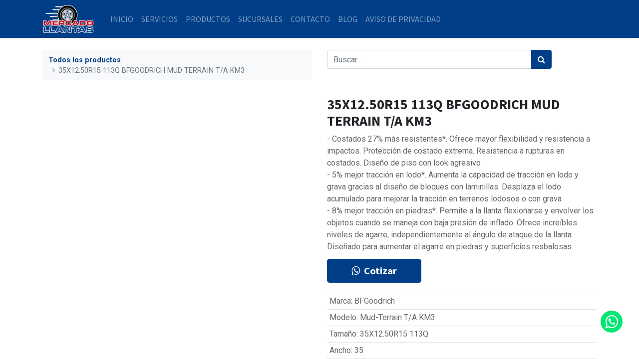

--- FILE ---
content_type: text/html; charset=utf-8
request_url: https://mercadodellantas.com/shop/27226-35x12-50r15-113q-bfgoodrich-mud-terrain-t-a-km3-4195
body_size: 7879
content:
<!DOCTYPE html>
        <html lang="es-MX" data-website-id="1" data-main-object="product.template(4195,)" data-oe-company-name="Mercadollantas" data-add2cart-redirect="1">
    <head>
                <meta charset="utf-8"/>
                <meta http-equiv="X-UA-Compatible" content="IE=edge,chrome=1"/>
                <title> 35X12.50R15 113Q BFGOODRICH  MUD TERRAIN T/A KM3 | Mercado de Llantas </title>
                <link type="image/x-icon" rel="shortcut icon" href="/web/image/website/1/favicon?unique=87561a0"/>
            <link rel="preload" href="/web/static/lib/fontawesome/fonts/fontawesome-webfont.woff2?v=4.7.0" as="font" crossorigin=""/>
            <link type="text/css" rel="stylesheet" href="/web/assets/31523-e281e73/1/web.assets_common.min.css" data-asset-bundle="web.assets_common" data-asset-version="e281e73"/>
            <link type="text/css" rel="stylesheet" href="/web/assets/31623-4f5309f/1/web.assets_frontend.min.css" data-asset-bundle="web.assets_frontend" data-asset-version="4f5309f"/>
                <script id="web.layout.odooscript" type="text/javascript">
                    var odoo = {
                        csrf_token: "af22ac8b95746c257fd95259749332f12da5199fo1801618797",
                        debug: "",
                    };
                </script>
            <script type="text/javascript">
                odoo.__session_info__ = {"is_admin": false, "is_system": false, "is_website_user": true, "user_id": false, "is_frontend": true, "profile_session": null, "profile_collectors": null, "profile_params": null, "show_effect": "True", "translationURL": "/website/translations", "cache_hashes": {"translations": "bc0fd3c8d785f775c00425c1a65e52dc4d9b66e5"}, "lang_url_code": "es_MX", "geoip_country_code": null};
                if (!/(^|;\s)tz=/.test(document.cookie)) {
                    const userTZ = Intl.DateTimeFormat().resolvedOptions().timeZone;
                    document.cookie = `tz=${userTZ}; path=/`;
                }
            </script>
            <script defer="defer" type="text/javascript" src="/web/assets/752-796b097/1/web.assets_common_minimal.min.js" data-asset-bundle="web.assets_common_minimal" data-asset-version="796b097"></script>
            <script defer="defer" type="text/javascript" src="/web/assets/753-bda3c34/1/web.assets_frontend_minimal.min.js" data-asset-bundle="web.assets_frontend_minimal" data-asset-version="bda3c34"></script>
            <script defer="defer" type="text/javascript" data-src="/web/assets/31517-f491ac2/1/web.assets_common_lazy.min.js" data-asset-bundle="web.assets_common_lazy" data-asset-version="f491ac2"></script>
            <script defer="defer" type="text/javascript" data-src="/web/assets/31624-c1dea90/1/web.assets_frontend_lazy.min.js" data-asset-bundle="web.assets_frontend_lazy" data-asset-version="c1dea90"></script>
                <meta name="google-site-verification" content="uSLB7N6y_Y3ryKKafZWUfHpddGq5b6sqqLXG5D45kgs"/>
            <meta name="viewport" content="width=device-width, initial-scale=1"/>
        <meta name="generator" content="Odoo"/>
        <meta name="description" content=" - Costados 27% más resistentes*. Ofrece mayor flexibilidad y resistencia a impactos. Protección de costado extrema. Resistencia a rupturas en costados. Diseño de piso con look agresivo
 - 5% mejor tracción en lodo*. Aumenta la capacidad de tracción en lodo y grava gracias al diseño de bloques con laminillas. Desplaza el lodo acumulado para mejorar la tracción en terrenos lodosos o con grava
 - 8% mejor tracción en piedras*. Permite a la llanta flexionarse y envolver los objetos cuando se maneja con baja presión de inflado. Ofrece increíbles niveles de agarre, independientemente al ángulo de ataque de la llanta. Diseñado para aumentar el agarre en piedras y superficies resbalosas."/>
                        <meta property="og:type" content="website"/>
                        <meta property="og:title" content="35X12.50R15 113Q BFGOODRICH  MUD TERRAIN T/A KM3"/>
                        <meta property="og:site_name" content="Mercadollantas"/>
                        <meta property="og:url" content="https://mercadodellantas.com/shop/27226-35x12-50r15-113q-bfgoodrich-mud-terrain-t-a-km3-4195"/>
                        <meta property="og:image" content="https://mercadodellantas.com/web/image/product.template/4195/image_1024?unique=77191ab"/>
                        <meta property="og:description" content=" - Costados 27% más resistentes*. Ofrece mayor flexibilidad y resistencia a impactos. Protección de costado extrema. Resistencia a rupturas en costados. Diseño de piso con look agresivo
 - 5% mejor tracción en lodo*. Aumenta la capacidad de tracción en lodo y grava gracias al diseño de bloques con laminillas. Desplaza el lodo acumulado para mejorar la tracción en terrenos lodosos o con grava
 - 8% mejor tracción en piedras*. Permite a la llanta flexionarse y envolver los objetos cuando se maneja con baja presión de inflado. Ofrece increíbles niveles de agarre, independientemente al ángulo de ataque de la llanta. Diseñado para aumentar el agarre en piedras y superficies resbalosas."/>
                    <meta name="twitter:card" content="summary_large_image"/>
                    <meta name="twitter:title" content="35X12.50R15 113Q BFGOODRICH  MUD TERRAIN T/A KM3"/>
                    <meta name="twitter:image" content="https://mercadodellantas.com/web/image/product.template/4195/image_1024?unique=77191ab"/>
                    <meta name="twitter:description" content=" - Costados 27% más resistentes*. Ofrece mayor flexibilidad y resistencia a impactos. Protección de costado extrema. Resistencia a rupturas en costados. Diseño de piso con look agresivo
 - 5% mejor tracción en lodo*. Aumenta la capacidad de tracción en lodo y grava gracias al diseño de bloques con laminillas. Desplaza el lodo acumulado para mejorar la tracción en terrenos lodosos o con grava
 - 8% mejor tracción en piedras*. Permite a la llanta flexionarse y envolver los objetos cuando se maneja con baja presión de inflado. Ofrece increíbles niveles de agarre, independientemente al ángulo de ataque de la llanta. Diseñado para aumentar el agarre en piedras y superficies resbalosas."/>
        <link rel="canonical" href="https://mercadodellantas.com/shop/27226-35x12-50r15-113q-bfgoodrich-mud-terrain-t-a-km3-4195"/>
        <link rel="preconnect" href="https://fonts.gstatic.com/" crossorigin=""/>
    </head>
            <body class="">
        <div id="wrapwrap" class="   ">
    <header id="top" data-anchor="true" data-name="Header" class="  o_header_standard">
    <nav data-name="Navbar" class="navbar navbar-expand-lg navbar-light o_colored_level o_cc shadow-sm">
            <div id="top_menu_container" class="container justify-content-start justify-content-lg-between">
    <a href="/" class="navbar-brand logo mr-4">
            <span role="img" aria-label="Logo of Mercado de Llantas" title="Mercado de Llantas"><img src="/web/image/website/1/logo/Mercado%20de%20Llantas?unique=87561a0" class="img img-fluid" alt="Mercado de Llantas" loading="lazy"/></span>
        </a>
                <div id="top_menu_collapse" class="collapse navbar-collapse order-last order-lg-0">
    <ul id="top_menu" class="nav navbar-nav o_menu_loading flex-grow-1">
    <li class="nav-item">
        <a role="menuitem" href="/" class="nav-link ">
            <span>INICIO</span>
        </a>
    </li>
    <li class="nav-item">
        <a role="menuitem" href="/servicios" class="nav-link ">
            <span>SERVICIOS</span>
        </a>
    </li>
    <li class="nav-item">
        <a role="menuitem" href="/shop" class="nav-link ">
            <span>PRODUCTOS</span>
        </a>
    </li>
    <li class="nav-item">
        <a role="menuitem" href="/sucursales" class="nav-link ">
            <span>SUCURSALES</span>
        </a>
    </li>
    <li class="nav-item">
        <a role="menuitem" href="/contacto" class="nav-link ">
            <span>CONTACTO</span>
        </a>
    </li>
    <li class="nav-item">
        <a role="menuitem" href="/blog" class="nav-link ">
            <span>BLOG</span>
        </a>
    </li>
    <li class="nav-item">
        <a role="menuitem" href="/aviso-de-privacidad" class="nav-link ">
            <span>AVISO DE PRIVACIDAD</span>
        </a>
    </li>
        <li class="nav-item mx-lg-3 divider d-none"></li> 
        <li class="o_wsale_my_cart align-self-md-start d-none nav-item mx-lg-3">
            <a href="/shop/cart" class="nav-link">
                <i class="fa fa-shopping-cart"></i>
                <sup class="my_cart_quantity badge badge-primary" data-order-id="">0</sup>
            </a>
        </li>
    </ul>
                </div>
    <button type="button" data-toggle="collapse" data-target="#top_menu_collapse" class="navbar-toggler ml-auto">
        <span class="navbar-toggler-icon o_not_editable"></span>
    </button>
            </div>
    </nav>
    </header>
                <main>
            <div itemscope="itemscope" itemtype="http://schema.org/Product" id="wrap" class="js_sale ecom-zoomable zoomodoo-next">
                <div class="oe_structure oe_empty oe_structure_not_nearest" id="oe_structure_website_sale_product_1" data-editor-message="DROP BUILDING BLOCKS HERE TO MAKE THEM AVAILABLE ACROSS ALL PRODUCTS"></div>
                <section id="product_detail" class="container py-4 oe_website_sale " data-view-track="1" data-product-tracking-info="{&#34;item_id&#34;: 4195, &#34;item_name&#34;: &#34;[27226] 35X12.50R15 113Q BFGOODRICH  MUD TERRAIN T/A KM3&#34;, &#34;item_category&#34;: &#34;Llantas / BFG KM3 Rin 15&#34;, &#34;currency&#34;: &#34;MXN&#34;, &#34;price&#34;: 9107.02}">
                    <div class="row">
                        <div class="col-lg-6">
                            <ol class="breadcrumb mb-2">
                                <li class="breadcrumb-item o_not_editable">
                                    <a href="/shop">Todos los productos</a>
                                </li>
                                <li class="breadcrumb-item active">
                                    <span>35X12.50R15 113Q BFGOODRICH  MUD TERRAIN T/A KM3</span>
                                </li>
                            </ol>
                        </div>
                        <div class="col-lg-6">
                            <div class="d-sm-flex justify-content-between mb-2">
    <form method="get" class="o_searchbar_form o_wait_lazy_js s_searchbar_input o_wsale_products_searchbar_form w-100 w-md-auto mr-auto mb-2" action="/shop" data-snippet="s_searchbar_input">
            <div role="search" class="input-group  ">
        <input type="search" name="search" class="search-query form-control oe_search_box None" placeholder="Buscar…" data-search-type="products" data-limit="5" data-display-image="true" data-display-description="true" data-display-extra-link="true" data-display-detail="true" data-order-by="name asc"/>
        <div class="input-group-append">
            <button type="submit" aria-label="Búsqueda" title="Búsqueda" class="btn oe_search_button btn-primary"><i class="fa fa-search"></i></button>
        </div>
    </div>
            <input name="order" type="hidden" class="o_search_order_by" value="name asc"/>
        </form>
        <div class="o_pricelist_dropdown dropdown d-none ml-1 mb-2 float-right">
            <a role="button" href="#" class="dropdown-toggle btn btn-light border-0 px-0 text-muted align-baseline" data-toggle="dropdown">
                Tarifa pública
            </a>
            <div class="dropdown-menu" role="menu">
                    <a role="menuitem" class="dropdown-item" href="/shop/change_pricelist/1">
                        <span class="switcher_pricelist" data-pl_id="1">Tarifa pública</span>
                    </a>
            </div>
        </div>
                            </div>
                        </div>
                    </div>
                    <div class="row">
                        <div class="col-md-6 mt-md-4">
        <div id="o-carousel-product" class="carousel slide position-sticky mb-3 overflow-hidden" data-ride="carousel" data-interval="0">
            <div class="o_carousel_product_outer carousel-outer position-relative flex-grow-1">
                <div class="carousel-inner h-100">
                        <div class="carousel-item h-100 active">
                            <div class="d-flex align-items-center justify-content-center h-100"><img src="/web/image/product.product/4195/image_1024/%5B27226%5D%2035X12.50R15%20113Q%20BFGOODRICH%20%20MUD%20TERRAIN%20T-A%20KM3?unique=48d0bf0" class="img img-fluid product_detail_img mh-100" alt="35X12.50R15 113Q BFGOODRICH  MUD TERRAIN T/A KM3" loading="lazy"/></div>
                        </div>
                </div>
            </div>
        <div class="o_carousel_product_indicators pr-1 overflow-hidden">
        </div>
        </div>
                        </div>
                        <div class="col-md-6 mt-md-4" id="product_details">
                            <h1 itemprop="name">35X12.50R15 113Q BFGOODRICH  MUD TERRAIN T/A KM3</h1>
                            <span itemprop="url" style="display:none;">https://mercadodellantas.com/shop/27226-35x12-50r15-113q-bfgoodrich-mud-terrain-t-a-km3-4195</span>
                            <span itemprop="image" style="display:none;">https://mercadodellantas.com/web/image/product.template/4195/image_1920?unique=77191ab</span>
                            <p class="text-muted my-2" placeholder="Una descripción corta que aparecerá también en documentos."> - Costados 27% más resistentes*. Ofrece mayor flexibilidad y resistencia a impactos. Protección de costado extrema. Resistencia a rupturas en costados. Diseño de piso con look agresivo<br>
 - 5% mejor tracción en lodo*. Aumenta la capacidad de tracción en lodo y grava gracias al diseño de bloques con laminillas. Desplaza el lodo acumulado para mejorar la tracción en terrenos lodosos o con grava<br>
 - 8% mejor tracción en piedras*. Permite a la llanta flexionarse y envolver los objetos cuando se maneja con baja presión de inflado. Ofrece increíbles niveles de agarre, independientemente al ángulo de ataque de la llanta. Diseñado para aumentar el agarre en piedras y superficies resbalosas.</p>
                            <form action="/shop/cart/update" method="POST">
                                <input type="hidden" name="csrf_token" value="af22ac8b95746c257fd95259749332f12da5199fo1801618797"/>
                                <div class="js_product js_main_product mb-3">
                                    <div>
      <div itemprop="offers" itemscope="itemscope" itemtype="http://schema.org/Offer" class="product_price d-inline-block mt-2 mb-3" style="display: none !important;">
          <h3 class="css_editable_mode_hidden">
              <span data-oe-type="monetary" data-oe-expression="combination_info[&#39;price&#39;]" class="oe_price" style="white-space: nowrap;">$ <span class="oe_currency_value">9,107.02</span></span>
              <span itemprop="price" style="display:none;">9107.02</span>
              <span itemprop="priceCurrency" style="display:none;">MXN</span>
              <span data-oe-type="monetary" data-oe-expression="combination_info[&#39;list_price&#39;]" style="text-decoration: line-through; white-space: nowrap;" class="text-danger oe_default_price ml-1 h5 d-none">$ <span class="oe_currency_value">9,107.02</span></span>
          </h3>
          <h3 class="css_non_editable_mode_hidden decimal_precision" data-precision="2">
            <span>$ <span class="oe_currency_value">8,460.00</span></span>
          </h3>
      </div>
                                    </div>
                <ul class="d-none js_add_cart_variants" data-attribute_exclusions="{&#34;exclusions&#34;: {&#34;52058&#34;: [], &#34;52057&#34;: [], &#34;52062&#34;: [], &#34;52059&#34;: [], &#34;52060&#34;: [], &#34;52061&#34;: [], &#34;52063&#34;: [], &#34;52064&#34;: [], &#34;52065&#34;: []}, &#34;parent_exclusions&#34;: {}, &#34;parent_combination&#34;: [], &#34;parent_product_name&#34;: null, &#34;mapped_attribute_names&#34;: {&#34;52058&#34;: &#34;Marca: BFGoodrich&#34;, &#34;52057&#34;: &#34;Modelo: Mud-Terrain T/A KM3&#34;, &#34;52062&#34;: &#34;Tama\u00f1o: 35X12.50R15 113Q&#34;, &#34;52059&#34;: &#34;Ancho: 35&#34;, &#34;52060&#34;: &#34;Perfil: 12.5&#34;, &#34;52061&#34;: &#34;Rin: 15&#34;, &#34;52063&#34;: &#34;\u00cdndice de carga: 113&#34;, &#34;52064&#34;: &#34;Rango de velocidad: Q&#34;, &#34;52065&#34;: &#34;Veh\u00edculo: Passenger Car&#34;}}"></ul>
                <input type="hidden" class="product_template_id" value="4195"/>
                <input type="hidden" class="product_id" name="product_id" value="4195"/>
        <p class="css_not_available_msg alert alert-warning">Esta combinación no existe.</p>
                                    <div id="add_to_cart_wrap" class="d-inline" style="display: none !important;">
                                        <a data-animation-selector=".o_wsale_product_images" role="button" id="add_to_cart" class="btn btn-primary btn-lg js_check_product a-submit my-1 mr-1 px-5 font-weight-bold flex-grow-1" href="#"><i class="fa fa-shopping-cart mr-2"></i>AÑADIR AL CARRITO</a>
                                        <div id="product_option_block" class="d-inline-block align-middle"></div>
                                    </div>
                <a role="button" id="quote_on_whatsapp" class="btn btn-primary btn-lg my-1 mr-1 px-5 font-weight-bold flex-grow-1" href="https://wa.me/9212344055?text=Me gustaría cotizar: mercadodellantas.com/shop/27226-35x12-50r15-113q-bfgoodrich-mud-terrain-t-a-km3-4195">
                    <i class="fa fa-whatsapp mr-2"></i>Cotizar
                </a>
      <div class="availability_messages o_not_editable"></div>
                                </div>
                            </form>
                            <div id="product_attributes_simple">
                                <table class="table table-sm text-muted ">
                                        <tr>
                                            <td>
                                                <span>Marca</span>:
                                                    <span>BFGoodrich</span>
                                            </td>
                                        </tr>
                                        <tr>
                                            <td>
                                                <span>Modelo</span>:
                                                    <span>Mud-Terrain T/A KM3</span>
                                            </td>
                                        </tr>
                                        <tr>
                                            <td>
                                                <span>Tamaño</span>:
                                                    <span>35X12.50R15 113Q</span>
                                            </td>
                                        </tr>
                                        <tr>
                                            <td>
                                                <span>Ancho</span>:
                                                    <span>35</span>
                                            </td>
                                        </tr>
                                        <tr>
                                            <td>
                                                <span>Perfil</span>:
                                                    <span>12.5</span>
                                            </td>
                                        </tr>
                                        <tr>
                                            <td>
                                                <span>Rin</span>:
                                                    <span>15</span>
                                            </td>
                                        </tr>
                                        <tr>
                                            <td>
                                                <span>Índice de carga</span>:
                                                    <span>113</span>
                                            </td>
                                        </tr>
                                        <tr>
                                            <td>
                                                <span>Rango de velocidad</span>:
                                                    <span>Q</span>
                                            </td>
                                        </tr>
                                        <tr>
                                            <td>
                                                <span>Vehículo</span>:
                                                    <span>Passenger Car</span>
                                            </td>
                                        </tr>
                                </table>
                            </div>
                            <div id="o_product_terms_and_share">
                            </div>
        </div>
                    </div>
                </section>
                <section class="container oe_website_sale">
                    <style>
                        #ae_product_full_description p {
                            text-align: justify;
                        }
                    </style>
                    <div itemprop="description" id="ae_product_full_description"><h3>Construida con tecnología Coregard Max</h3>
<p>Utillizada en las pistas con la llanta Baja T/A KR3.</p>
<h3>Piso Terrain-Attack</h3>
<p>Poderosa tracción en condiciones de lodo y grava gracias a nuestro diseño.</p>
<h3>Compuesto de piso avanzado Krawl-TEK</h3>
<p>Enfrenta los caminos más extremos.</p>
<p>*  *Basado en pruebas internas de tracción en seco sobre piedras vs llantas BFGoodrich® Mud-Terrain T/A® KM2 medida LT265/70R17 usando un Jeep® Wrangler Rubicon 2014. Los resultados en carretera pueden variar.</p></div>
                </section>
            <div class="oe_structure oe_empty oe_structure_not_nearest mt16" id="oe_structure_website_sale_product_2" data-editor-message="DROP BUILDING BLOCKS HERE TO MAKE THEM AVAILABLE ACROSS ALL PRODUCTS"></div>
                <section class="pt32 pb32" id="product_fitting">
                    <div class="container">
                        <h3>Vehículos compatibles*</h3>
                        <p>
                            Los siguientes vehículos deben ser compatibles con la llanta
                            "<i>35X12.50R15 113Q BFGOODRICH  MUD TERRAIN T/A KM3</i>"
                            de acuerdo a sus especificaciones de fábrica.
                        </p>
                        <div class="alert alert-primary" role="alert">
                            <b>
                                * Verifique el manual de su vehículo para confirmar las medidas de llanta correctas.
                            </b>
                            <br/>
                            <b>
                                ** No nos hacemos responsables por la compra de llantas incorrectas o
                                errores en los datos mostrados a continuación.
                            </b>
                        </div>
                        <div>
                            No tenemos información de compatibilidad para esta llanta.
                            <br/>
                            Por favor, contáctenos para ayudarle en su búsqueda.
                        </div>
                    </div>
                </section>
            </div>
                </main>
                <footer id="bottom" data-anchor="true" data-name="Footer" class="o_footer o_colored_level o_cc ">
                    <div id="footer" class="oe_structure oe_structure_solo" style="">
      <section class="s_text_block pb24 pt32" data-snippet="s_text_block" data-name="Text" style="background-image: none;" data-original-title="" title="" aria-describedby="tooltip435509">
        <div class="container">
          <div class="row" data-original-title="" title="" aria-describedby="tooltip191743">
            <div class="o_colored_level col-lg-4 o_we_force_no_transition">
              <p class="text-muted" data-original-title="" title="" aria-describedby="tooltip561817"><b>Mercado de Llantas ®</b><br/>Av. Juan Escutia 1611&nbsp;<br/>Col. B. Juárez Norte<br/>Coatzacoalcos, Veracruz <br/> </p>
            </div>
            <div class="o_colored_level col-lg-4" data-original-title="" title="" aria-describedby="tooltip77784" style="">
              <p>
                <span class="o_force_ltr">
                  <a href="/aviso-de-privacidad">AVISO DE PRIVACIDAD</a>
                </span>
              </p>
            </div>
            <div class="o_colored_level col-lg-4 o_we_force_no_transition" data-original-title="" title="" aria-describedby="tooltip77784" style="">
              <ul class="list-unstyled mb-2">
                <li data-original-title="" title="" aria-describedby="tooltip923284">
                  <a href="tel:+529212151861">
                    <i class="fa fa-phone fa-fw mr-2" data-original-title="" title="" aria-describedby="tooltip641761"></i>
                  </a>
                  <span class="o_force_ltr">
                    <a href="tel:+529212151861" data-original-title="" title="">9212151861  
</a>
                  </span>
                </li>
                <li data-original-title="" title="" aria-describedby="tooltip186990">
                  <i class="fa fa-envelope fa-fw mr-2"></i>
                  <span>
                    <a href="mailto:ventas@mercadodellantas.com.mx" data-original-title="" title="">ventas@mercadodellantas.com.mx</a>
                  </span>
                </li>
              </ul>
              <div class="s_share no_icon_color text-left" data-snippet="s_share" data-name="Social Media" data-original-title="" title="" aria-describedby="tooltip389769">
                <h5 class="s_share_title d-none">Síganos</h5>
                <a href="https://www.facebook.com/LlanteraSen/" class="s_share_github" target="_blank" data-original-title="" title="">
                  <i class="fa m-1 fa-2x fa-facebook-f" data-original-title="" title="" aria-describedby="tooltip723101"></i>
                </a>
                <a href="https://twitter.com/LlanteraSen" class="s_share_twitter" target="_blank" data-original-title="" title="">
                  <i class="fa fa-twitter m-1 fa-2x" data-original-title="" title="" aria-describedby="tooltip759805"></i>
                </a>
                <a href="https://www.instagram.com/llanterasen/?hl=es" class="s_share_instagram" target="_blank" data-original-title="" title="">
                  <i class="fa fa-2x fa-instagram m-1" data-original-title="" title="" aria-describedby="tooltip660582"></i>
                </a>
              </div>
            </div>
          </div>
        </div>
      </section>
    </div>
  <div id="o_footer_scrolltop_wrapper" class="container h-0 d-flex align-items-center justify-content-center">
      <a id="o_footer_scrolltop" role="button" href="#top" title="Desplazar hacia arriba" class="btn btn-primary rounded-circle d-flex align-items-center justify-content-center">
        <span class="fa fa-1x fa-chevron-up"></span>
      </a>
    </div>
                    <div class="o_footer_copyright o_colored_level o_cc" data-name="Copyright">
                        <div class="container py-3">
                            <div class="row">
                                <div class="col-sm text-center text-sm-left text-muted">
                                    <span class="o_footer_copyright_name mr-2">
      Todos los derechos reservados a Mercado de Llantas</span>
  </div>
                                <div class="col-sm text-center text-sm-right o_not_editable">
        <div class="o_brand_promotion"></div>
                                </div>
                            </div>
                        </div>
                    </div>
                </footer>
            </div>
            <a target="_blank" id="whatsapp_icon" href="https://api.whatsapp.com/send?phone=9212344055&amp;text=Hola, me gustaría cotizar">
                <i class="fa fa-whatsapp"></i>
            </a>
            <script id="tracking_code" async="1" src="https://www.googletagmanager.com/gtag/js?id=G-EHJRL948PZ"></script>
            <script>
                window.dataLayer = window.dataLayer || [];
                function gtag(){dataLayer.push(arguments);}
                gtag('js', new Date());
                gtag('config', 'G-EHJRL948PZ');
            </script>
                <style>
                    div.o_carousel_product_card_body span {
                        display: none;
                    }
                </style>
    </body>
        </html>